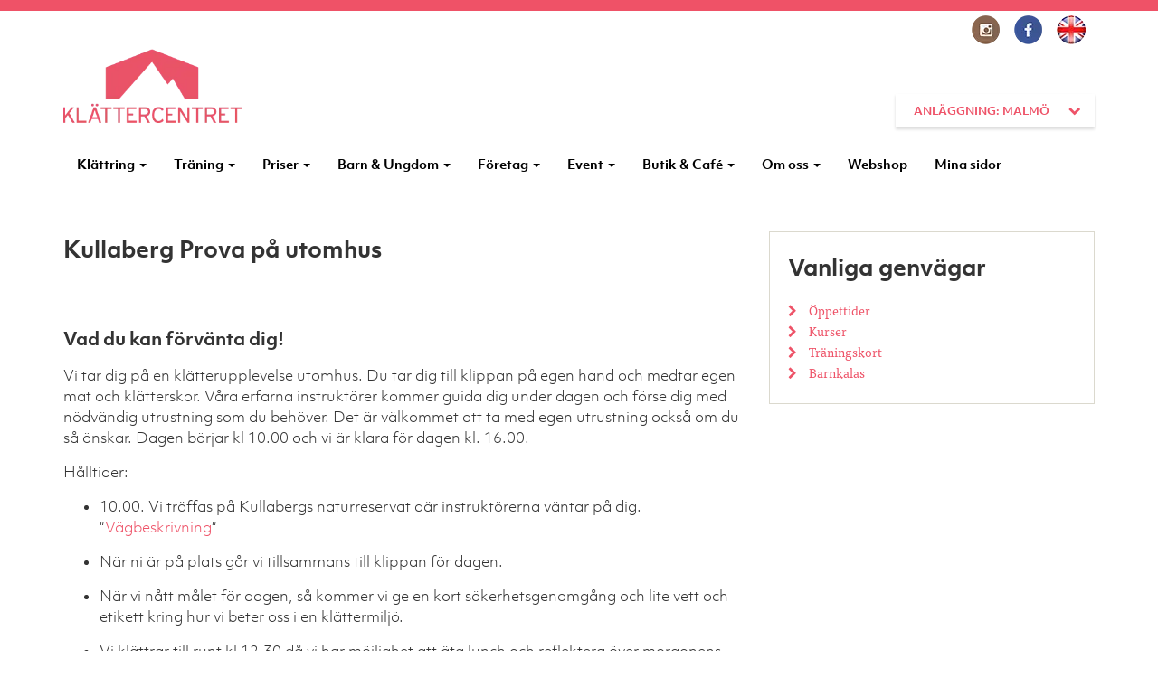

--- FILE ---
content_type: text/html; charset=UTF-8
request_url: https://www.klattercentret.se/malmo/what-to-expect-on-the-day/
body_size: 9325
content:
<!DOCTYPE html>
<html lang="sv-se">
	<head>
		<title>What to expect on the day - Malmö</title>
		<meta name="viewport" content="width=device-width, initial-scale=1.0">
		<meta http-equiv="content-type" content="text/html; charset=UTF-8" />
		<link rel="stylesheet" href="https://use.typekit.net/gak5qmu.css">
		<link href='http://fonts.googleapis.com/css?family=Playfair+Display:400,700,400italic,700italic' rel='stylesheet' type='text/css'>
		<link href='http://fonts.googleapis.com/css?family=Open+Sans:300italic,400italic,600italic,700italic,800italic,300,400,600,700,800' rel='stylesheet' type='text/css'>
		
		<link rel="shortcut icon" href="https://www.klattercentret.se/malmo/wp-content/themes/brandson-wordpress-theme_3.0/images/favicon.ico" type="image/x-icon">
		<link rel="icon" href="https://www.klattercentret.se/malmo/wp-content/themes/brandson-wordpress-theme_3.0/images/favicon.ico" type="image/x-icon">

		<!-- Bootstrap -->
		<link href="https://www.klattercentret.se/malmo/wp-content/themes/brandson-wordpress-theme_3.0/css/bootstrap.min.css" rel="stylesheet">
		<link href="https://www.klattercentret.se/malmo/wp-content/themes/brandson-wordpress-theme_3.0/css/font-awesome.min.css" rel="stylesheet">
		<link rel="stylesheet" type="text/css" href="https://www.klattercentret.se/malmo/wp-content/themes/brandson-wordpress-theme_3.0/style.css" media="screen" />
		<!-- <link rel="stylesheet/less" type="text/css" href="https://www.klattercentret.se/malmo/wp-content/themes/brandson-wordpress-theme_3.0/styles.less" /> -->
		
		<link href="https://www.klattercentret.se/malmo/wp-content/themes/brandson-wordpress-theme_3.0/styles.css" rel="stylesheet">
		
		<meta  name="author" content="https://www.klattercentret.se/malmo/wp-content/themes/brandson-wordpress-theme_3.0" />
	
		<meta property="og:title" content="What to expect on the day - Malmö" />
		
		<script type="text/javascript">
			var ajax_url = "https://www.klattercentret.se/malmo/wp-content/themes/brandson-wordpress-theme_3.0/wp-c-ajax.php";
			var ajax_url_2 = "https://www.klattercentret.se/malmo/wp-admin/admin-ajax.php";
		</script>
		
		
		<!-- HTML5 Shim and Respond.js IE8 support of HTML5 elements and media queries -->
		<!-- WARNING: Respond.js doesn't work if you view the page via file:// -->
		<!--[if lt IE 9]>
		  <script src="https://oss.maxcdn.com/libs/html5shiv/3.7.0/html5shiv.js"></script>
		  <script src="https://oss.maxcdn.com/libs/respond.js/1.3.0/respond.min.js"></script>
		<![endif]-->
		<script type="text/javascript" src="https://www.klattercentret.se/malmo/wp-content/themes/brandson-wordpress-theme_3.0/js/less.js"></script>
		<!-- Go to www.addthis.com/dashboard to customize your tools -->
		<script type="text/javascript" src="//s7.addthis.com/js/300/addthis_widget.js#pubid=ra-53fc40db195aad11"></script>
	
	
		<script data-cookieconsent="ignore">
	window.dataLayer = window.dataLayer || [];
	function gtag() {
		dataLayer.push(arguments);
	}
	gtag("consent", "default", {
		ad_user_data: "denied",
		ad_personalization: "denied",
		ad_storage: "denied",
		analytics_storage: "denied",
		functionality_storage: "denied",
		personalization_storage: "denied",
		security_storage: "granted",
		wait_for_update: 500,
	});
	gtag("set", "ads_data_redaction", true);
	</script>
<script type="text/javascript"
		id="Cookiebot"
		src="https://consent.cookiebot.com/uc.js"
		data-cbid="e2ec0e09-a29e-4afe-91dc-336f7a3cb191"
						data-culture="SV"
				data-blockingmode="auto"
	></script>

<!-- This site is optimized with the Yoast SEO plugin v3.3.2 - https://yoast.com/wordpress/plugins/seo/ -->
<link rel="canonical" href="https://www.klattercentret.se/malmo/what-to-expect-on-the-day/" />
<meta property="og:locale" content="sv_SE" />
<meta property="og:type" content="article" />
<meta property="og:title" content="What to expect on the day - Malmö" />
<meta property="og:description" content="Kullaberg Prova på utomhus &nbsp; Vad du kan förvänta dig! Vi tar dig på en klätterupplevelse utomhus. Du tar dig till klippan på egen hand..." />
<meta property="og:url" content="https://www.klattercentret.se/malmo/what-to-expect-on-the-day/" />
<meta property="og:site_name" content="Malmö" />
<meta name="twitter:card" content="summary" />
<meta name="twitter:description" content="Kullaberg Prova på utomhus &nbsp; Vad du kan förvänta dig! Vi tar dig på en klätterupplevelse utomhus. Du tar dig till klippan på egen hand..." />
<meta name="twitter:title" content="What to expect on the day - Malmö" />
<!-- / Yoast SEO plugin. -->

<link rel='dns-prefetch' href='//maxcdn.bootstrapcdn.com' />
<link rel='dns-prefetch' href='//fonts.googleapis.com' />
<link rel='dns-prefetch' href='//s.w.org' />
		<script type="text/javascript">
			window._wpemojiSettings = {"baseUrl":"https:\/\/s.w.org\/images\/core\/emoji\/11\/72x72\/","ext":".png","svgUrl":"https:\/\/s.w.org\/images\/core\/emoji\/11\/svg\/","svgExt":".svg","source":{"concatemoji":"https:\/\/www.klattercentret.se\/malmo\/wp-includes\/js\/wp-emoji-release.min.js?ver=4.9.26"}};
			!function(e,a,t){var n,r,o,i=a.createElement("canvas"),p=i.getContext&&i.getContext("2d");function s(e,t){var a=String.fromCharCode;p.clearRect(0,0,i.width,i.height),p.fillText(a.apply(this,e),0,0);e=i.toDataURL();return p.clearRect(0,0,i.width,i.height),p.fillText(a.apply(this,t),0,0),e===i.toDataURL()}function c(e){var t=a.createElement("script");t.src=e,t.defer=t.type="text/javascript",a.getElementsByTagName("head")[0].appendChild(t)}for(o=Array("flag","emoji"),t.supports={everything:!0,everythingExceptFlag:!0},r=0;r<o.length;r++)t.supports[o[r]]=function(e){if(!p||!p.fillText)return!1;switch(p.textBaseline="top",p.font="600 32px Arial",e){case"flag":return s([55356,56826,55356,56819],[55356,56826,8203,55356,56819])?!1:!s([55356,57332,56128,56423,56128,56418,56128,56421,56128,56430,56128,56423,56128,56447],[55356,57332,8203,56128,56423,8203,56128,56418,8203,56128,56421,8203,56128,56430,8203,56128,56423,8203,56128,56447]);case"emoji":return!s([55358,56760,9792,65039],[55358,56760,8203,9792,65039])}return!1}(o[r]),t.supports.everything=t.supports.everything&&t.supports[o[r]],"flag"!==o[r]&&(t.supports.everythingExceptFlag=t.supports.everythingExceptFlag&&t.supports[o[r]]);t.supports.everythingExceptFlag=t.supports.everythingExceptFlag&&!t.supports.flag,t.DOMReady=!1,t.readyCallback=function(){t.DOMReady=!0},t.supports.everything||(n=function(){t.readyCallback()},a.addEventListener?(a.addEventListener("DOMContentLoaded",n,!1),e.addEventListener("load",n,!1)):(e.attachEvent("onload",n),a.attachEvent("onreadystatechange",function(){"complete"===a.readyState&&t.readyCallback()})),(n=t.source||{}).concatemoji?c(n.concatemoji):n.wpemoji&&n.twemoji&&(c(n.twemoji),c(n.wpemoji)))}(window,document,window._wpemojiSettings);
		</script>
		<style type="text/css">
img.wp-smiley,
img.emoji {
	display: inline !important;
	border: none !important;
	box-shadow: none !important;
	height: 1em !important;
	width: 1em !important;
	margin: 0 .07em !important;
	vertical-align: -0.1em !important;
	background: none !important;
	padding: 0 !important;
}
</style>
<link rel='stylesheet' id='cff-css'  href='https://www.klattercentret.se/malmo/wp-content/plugins/custom-facebook-feed-pro/css/cff-style.css?ver=2.6.8.1' type='text/css' media='all' />
<link rel='stylesheet' id='cff-font-awesome-css'  href='https://maxcdn.bootstrapcdn.com/font-awesome/4.5.0/css/font-awesome.min.css?ver=4.5.0' type='text/css' media='all' />
<link rel='stylesheet' id='trp-language-switcher-style-css'  href='https://www.klattercentret.se/malmo/wp-content/plugins/translatepress-multilingual/assets/css/trp-language-switcher.css?ver=1.8.1' type='text/css' media='all' />
<link rel='stylesheet' id='evcal_google_fonts-css'  href='//fonts.googleapis.com/css?family=Oswald%3A400%2C300%7COpen+Sans%3A700%2C400%2C400i%7CRoboto%3A700%2C400&#038;ver=4.9.26' type='text/css' media='screen' />
<link rel='stylesheet' id='evcal_cal_default-css'  href='//www.klattercentret.se/malmo/wp-content/plugins/eventON/assets/css/eventon_styles.css?ver=2.7.1' type='text/css' media='all' />
<link rel='stylesheet' id='evo_font_icons-css'  href='//www.klattercentret.se/malmo/wp-content/plugins/eventON/assets/fonts/font-awesome.css?ver=2.7.1' type='text/css' media='all' />
<link rel='stylesheet' id='eventon_dynamic_styles-css'  href='//www.klattercentret.se/malmo/wp-content/uploads/sites/5/eventon_dynamic_styles.css?ver=4.9.26' type='text/css' media='all' />
<script type='text/javascript' src='https://www.klattercentret.se/malmo/wp-includes/js/jquery/jquery.js?ver=1.12.4'></script>
<script type='text/javascript' src='https://www.klattercentret.se/malmo/wp-includes/js/jquery/jquery-migrate.min.js?ver=1.4.1'></script>
<link rel='https://api.w.org/' href='https://www.klattercentret.se/malmo/wp-json/' />
<link rel="EditURI" type="application/rsd+xml" title="RSD" href="https://www.klattercentret.se/malmo/xmlrpc.php?rsd" />
<link rel="wlwmanifest" type="application/wlwmanifest+xml" href="https://www.klattercentret.se/malmo/wp-includes/wlwmanifest.xml" /> 
<meta name="generator" content="WordPress 4.9.26" />
<link rel='shortlink' href='https://www.klattercentret.se/malmo/?p=7287' />
<link rel="alternate" type="application/json+oembed" href="https://www.klattercentret.se/malmo/wp-json/oembed/1.0/embed?url=https%3A%2F%2Fwww.klattercentret.se%2Fmalmo%2Fwhat-to-expect-on-the-day%2F" />
<link rel="alternate" type="text/xml+oembed" href="https://www.klattercentret.se/malmo/wp-json/oembed/1.0/embed?url=https%3A%2F%2Fwww.klattercentret.se%2Fmalmo%2Fwhat-to-expect-on-the-day%2F&#038;format=xml" />
<!-- Custom Facebook Feed JS vars -->
<script type="text/javascript">
var cffsiteurl = "https://www.klattercentret.se/malmo/wp-content/plugins";
var cffajaxurl = "https://www.klattercentret.se/malmo/wp-admin/admin-ajax.php";
var cffmetatrans = "false";
var cfflinkhashtags = "false";
</script>
<link rel="alternate" hreflang="sv-SE" href="https://www.klattercentret.se/malmo/what-to-expect-on-the-day/"/>
<link rel="alternate" hreflang="en-US" href="https://www.klattercentret.se/malmo/en/what-to-expect-on-the-day/"/>
<!-- Google Tag Manager -->
<script>(function(w,d,s,l,i){w[l]=w[l]||[];w[l].push({'gtm.start':
new Date().getTime(),event:'gtm.js'});var f=d.getElementsByTagName(s)[0],
j=d.createElement(s),dl=l!='dataLayer'?'&l='+l:'';j.async=true;j.src=
'https://www.googletagmanager.com/gtm.js?id='+i+dl;f.parentNode.insertBefore(j,f);
})(window,document,'script','dataLayer','GTM-WG36BBZ');</script>
<!-- End Google Tag Manager -->

<!-- EventON Version -->
<meta name="generator" content="EventON 2.7.1" />

		<style type="text/css">.recentcomments a{display:inline !important;padding:0 !important;margin:0 !important;}</style>
		<link rel="icon" href="https://www.klattercentret.se/malmo/wp-content/uploads/sites/5/2022/11/cropped-kc-favicon-32x32.png" sizes="32x32" />
<link rel="icon" href="https://www.klattercentret.se/malmo/wp-content/uploads/sites/5/2022/11/cropped-kc-favicon-192x192.png" sizes="192x192" />
<link rel="apple-touch-icon-precomposed" href="https://www.klattercentret.se/malmo/wp-content/uploads/sites/5/2022/11/cropped-kc-favicon-180x180.png" />
<meta name="msapplication-TileImage" content="https://www.klattercentret.se/malmo/wp-content/uploads/sites/5/2022/11/cropped-kc-favicon-270x270.png" />
		
	<script>
	  (function(i,s,o,g,r,a,m){i['GoogleAnalyticsObject']=r;i[r]=i[r]||function(){
	  (i[r].q=i[r].q||[]).push(arguments)},i[r].l=1*new Date();a=s.createElement(o),
	  m=s.getElementsByTagName(o)[0];a.async=1;a.src=g;m.parentNode.insertBefore(a,m)
	  })(window,document,'script','//www.google-analytics.com/analytics.js','ga');
	
	  ga('create', 'UA-1527570-1', 'auto');
	  ga('send', 'pageview');
	
	</script>			
	</head>
	<body data-page="7287">
	
	<div id="header">
		<div class="container">
			<div class="row">
				<div class="col-md-12">
					<div class="social">
						<div class="icon-frame">
							<a href="https://www.klattercentret.se/malmo/english/"><img src="https://www.klattercentret.se/malmo/wp-content/themes/brandson-wordpress-theme_3.0/images/en-flag.png" data-at2x="https://www.klattercentret.se/malmo/wp-content/themes/brandson-wordpress-theme_3.0/images/en-flag@2x.png" alt="Instgram" width="32" height="32"></a>
						</div>
						
						<div class="icon-frame hidden-xs">
							
													<a href="https://www.facebook.com/klattercentretskane/?fref=ts" target="_blank"><img src="https://www.klattercentret.se/malmo/wp-content/themes/brandson-wordpress-theme_3.0/images/Facebook.png" data-at2x="https://www.klattercentret.se/malmo/wp-content/themes/brandson-wordpress-theme_3.0/images/Facebook@2x.png" alt="Facebook" width="32" height="32"></a>
						</div>
						<div class="icon-frame hidden-xs" style="margin-left: 10px;">
							<a href="http://instagram.com/klattercentret_skane" target="_blank"><img src="https://www.klattercentret.se/malmo/wp-content/themes/brandson-wordpress-theme_3.0/images/Instgram.png" data-at2x="https://www.klattercentret.se/malmo/wp-content/themes/brandson-wordpress-theme_3.0/images/Instgram@2x.png" alt="Instgram" width="32" height="32"></a>
						</div>

						
												
						<div class="clearfix"></div>
					</div>
				</div>
			</div>
			
			<div class="row">
				<div class="col-md-12">
					<div class="logo">
						<a href="https://www.klattercentret.se/malmo"><img src="https://www.klattercentret.se/malmo/wp-content/themes/brandson-wordpress-theme_3.0/images/logo.png" data-at2x="https://www.klattercentret.se/malmo/wp-content/themes/brandson-wordpress-theme_3.0/images/logo@2x.png" alt="Klättercentret" width="197" height="82"></a>
						
						<div class="choose-location choose-place">
							<div class="myButton light down">
								<a href="javascript:" style="text-transform: uppercase">
									ANLÄGGNING: Malmö								</a>
							</div>
							<div class="location-list">
									
								 		<p><a href="https://www.klattercentret.se/solna" class="" id="3">Solna</a></p>
								 	
								 		<p><a href="https://www.klattercentret.se/telefonplan" class="" id="3">Telefonplan</a></p>
								 	
								 		<p><a href="https://www.klattercentret.se/malmo" class="current" id="3">Malmö</a></p>
								 	
								 		<p><a href="https://www.klattercentret.se/akalla" class="" id="3">Akalla</a></p>
								 	
								 		<p><a href="https://www.klattercentret.se/uppsala" class="" id="3">Uppsala</a></p>
								 	
								 		<p><a href="https://www.klattercentret.se/vasteras" class="" id="3">Västerås</a></p>
								 	
								 		<p><a href="https://www.klattercentret.se/helsingborg" class="" id="3">Helsingborg</a></p>
								 	
								 		<p><a href="https://www.klattercentret.se/partille" class="" id="3">Partille</a></p>
								 	
								 		<p><a href="https://www.klattercentret.se/sisjon" class="" id="3">Sisjön</a></p>
								 							</div>
						</div>
					</div>
				</div>
			</div>
			
			<div class="row">
	
					
					<nav id="nav" class="navbar navbar-default" role="navigation">
												
					
							<div class="col-md-12">
								<!-- Brand and toggle get grouped for better mobile display -->
								<div class="navbar-header visible-xs visible-sm">
									<button type="button" class="navbar-toggle" data-toggle="collapse" data-target=".navbar-ex1-collapse">
										<span class="sr-only">Toggle navigation</span>
										<span class="icon-bar"></span>
										<span class="icon-bar"></span>
										<span class="icon-bar"></span>
									</button>
									<a class="navbar-brand" data-toggle="collapse" data-target=".navbar-ex1-collapse" href="#">Meny</a>
								</div>
				
								<!-- Collect the nav links, forms, and other content for toggling -->
								<div class="collapse navbar-collapse navbar-ex1-collapse">
									<div class="menu-header"><ul id="menu-start" class="menu nav navbar-nav"><li id="menu-item-4036" class="menu-item menu-item-type-custom menu-item-object-custom menu-item-has-children menu-item-4036"><a href="#" data-toggle="dropdown" class="dropdown-toggle">Klättring <b class="caret"></b></a><ul class="dropdown-menu list-unstyled">	<li id="menu-item-3629" class="menu-item menu-item-type-post_type menu-item-object-page menu-item-3629"><a href="https://www.klattercentret.se/malmo/borja-klattra/">Första gången?</a></li>
	<li id="menu-item-3596" class="menu-item menu-item-type-post_type menu-item-object-page menu-item-3596"><a href="https://www.klattercentret.se/malmo/kurser-aktiviteter/">Vårt kursutbud</a></li>
	<li id="menu-item-3616" class="menu-item menu-item-type-post_type menu-item-object-page menu-item-3616"><a href="https://www.klattercentret.se/malmo/faq/">FAQ – Vanliga frågor</a></li>
	<li id="menu-item-3617" class="menu-item menu-item-type-post_type menu-item-object-page menu-item-3617"><a href="https://www.klattercentret.se/malmo/regler/">Regler</a></li>
	<li id="menu-item-3618" class="menu-item menu-item-type-post_type menu-item-object-page menu-item-3618"><a href="https://www.klattercentret.se/malmo/gradering/">Gradering</a></li>
</ul>
</li>
<li id="menu-item-4722" class="menu-item menu-item-type-custom menu-item-object-custom menu-item-has-children menu-item-4722"><a href="#" data-toggle="dropdown" class="dropdown-toggle">Träning <b class="caret"></b></a><ul class="dropdown-menu list-unstyled">	<li id="menu-item-4724" class="menu-item menu-item-type-custom menu-item-object-custom menu-item-4724"><a href="https://www.klattercentret.se/malmo/kurser/klatterskola/">Klätterskola</a></li>
	<li id="menu-item-4725" class="menu-item menu-item-type-custom menu-item-object-custom menu-item-4725"><a href="https://www.klattercentret.se/malmo/kurser/terminstraning-vuxna/">Terminsträning för vuxna</a></li>
	<li id="menu-item-6104" class="menu-item menu-item-type-post_type menu-item-object-page menu-item-6104"><a href="https://www.klattercentret.se/malmo/teknikkurs-bouldering/">Teknikkurs – bouldering</a></li>
	<li id="menu-item-5718" class="menu-item menu-item-type-custom menu-item-object-custom menu-item-5718"><a href="https://www.klattercentret.se/malmo/kurser/klattercoach/">Klättercoach</a></li>
	<li id="menu-item-4839" class="menu-item menu-item-type-post_type menu-item-object-page menu-item-4839"><a href="https://www.klattercentret.se/malmo/om-du-skadar-dig/">Om du skadar dig</a></li>
	<li id="menu-item-4153" class="menu-item menu-item-type-post_type menu-item-object-page menu-item-4153"><a href="https://www.klattercentret.se/malmo/gymmet/">Gymmet</a></li>
</ul>
</li>
<li id="menu-item-3600" class="menu-item menu-item-type-custom menu-item-object-custom menu-item-has-children menu-item-3600"><a href="#" data-toggle="dropdown" class="dropdown-toggle">Priser <b class="caret"></b></a><ul class="dropdown-menu list-unstyled">	<li id="menu-item-3606" class="menu-item menu-item-type-post_type menu-item-object-page menu-item-3606"><a href="https://www.klattercentret.se/malmo/priser/">Priser</a></li>
	<li id="menu-item-9100" class="menu-item menu-item-type-custom menu-item-object-custom menu-item-9100"><a href="http://klattercentretskane.goactivebooking.com/">Webshop</a></li>
	<li id="menu-item-3607" class="menu-item menu-item-type-post_type menu-item-object-page menu-item-3607"><a href="https://www.klattercentret.se/malmo/avtalsvillkor/">Avtalsvillkor</a></li>
	<li id="menu-item-5559" class="menu-item menu-item-type-post_type menu-item-object-page menu-item-5559"><a href="https://www.klattercentret.se/malmo/personuppgiftspolicy/">Personuppgiftspolicy</a></li>
	<li id="menu-item-3608" class="menu-item menu-item-type-post_type menu-item-object-page menu-item-3608"><a href="https://www.klattercentret.se/malmo/presentkort/">Presentkort</a></li>
</ul>
</li>
<li id="menu-item-3601" class="menu-item menu-item-type-custom menu-item-object-custom menu-item-has-children menu-item-3601"><a href="#" data-toggle="dropdown" class="dropdown-toggle">Barn &amp; Ungdom <b class="caret"></b></a><ul class="dropdown-menu list-unstyled">	<li id="menu-item-9641" class="menu-item menu-item-type-post_type menu-item-object-page menu-item-9641"><a href="https://www.klattercentret.se/malmo/star-challenge/">Star Challenge</a></li>
	<li id="menu-item-3609" class="menu-item menu-item-type-custom menu-item-object-custom menu-item-3609"><a href="https://www.klattercentret.se/malmo/kurser/barnkalas/">Barnkalas</a></li>
	<li id="menu-item-3610" class="menu-item menu-item-type-custom menu-item-object-custom menu-item-3610"><a href="https://www.klattercentret.se/malmo/kurser/skolor-foreningar/">Skolor &amp; föreningar</a></li>
	<li id="menu-item-4132" class="menu-item menu-item-type-custom menu-item-object-custom menu-item-4132"><a href="https://www.klattercentret.se/malmo/kurser/klatterskola/">Klätterskola</a></li>
	<li id="menu-item-3614" class="menu-item menu-item-type-post_type menu-item-object-page menu-item-3614"><a href="https://www.klattercentret.se/malmo/regler/barn/">Regler för barn</a></li>
	<li id="menu-item-3613" class="menu-item menu-item-type-post_type menu-item-object-page menu-item-3613"><a href="https://www.klattercentret.se/malmo/lager/">Läger</a></li>
	<li id="menu-item-9241" class="menu-item menu-item-type-post_type menu-item-object-page menu-item-9241"><a href="https://www.klattercentret.se/malmo/alla-kan-klattra/">Alla kan klättra</a></li>
	<li id="menu-item-9690" class="menu-item menu-item-type-post_type menu-item-object-page menu-item-9690"><a href="https://www.klattercentret.se/malmo/future-legends/">Future Legends</a></li>
</ul>
</li>
<li id="menu-item-3602" class="menu-item menu-item-type-custom menu-item-object-custom menu-item-has-children menu-item-3602"><a href="#" data-toggle="dropdown" class="dropdown-toggle">Företag <b class="caret"></b></a><ul class="dropdown-menu list-unstyled">	<li id="menu-item-3615" class="menu-item menu-item-type-post_type menu-item-object-page menu-item-3615"><a href="https://www.klattercentret.se/malmo/klatterpaket/">Klätter- &amp; aktivitetspaket</a></li>
</ul>
</li>
<li id="menu-item-5518" class="menu-item menu-item-type-post_type menu-item-object-page menu-item-has-children menu-item-5518"><a href="https://www.klattercentret.se/malmo/event-directory-2/" data-toggle="dropdown" class="dropdown-toggle">Event <b class="caret"></b></a><ul class="dropdown-menu list-unstyled">	<li id="menu-item-9717" class="menu-item menu-item-type-post_type menu-item-object-page menu-item-9717"><a href="https://www.klattercentret.se/malmo/local-legends-2025/">Local Legends 2025</a></li>
</ul>
</li>
<li id="menu-item-3824" class="menu-item menu-item-type-custom menu-item-object-custom menu-item-has-children menu-item-3824"><a href="#" data-toggle="dropdown" class="dropdown-toggle">Butik &amp; Café <b class="caret"></b></a><ul class="dropdown-menu list-unstyled">	<li id="menu-item-3622" class="menu-item menu-item-type-post_type menu-item-object-page menu-item-3622"><a href="https://www.klattercentret.se/malmo/klatterbutik/">Butik</a></li>
	<li id="menu-item-8603" class="menu-item menu-item-type-post_type menu-item-object-page menu-item-8603"><a href="https://www.klattercentret.se/malmo/cafe/">Café</a></li>
	<li id="menu-item-5521" class="menu-item menu-item-type-post_type menu-item-object-page menu-item-5521"><a href="https://www.klattercentret.se/malmo/klatterbar/">Klätterbar</a></li>
</ul>
</li>
<li id="menu-item-3604" class="menu-item menu-item-type-custom menu-item-object-custom menu-item-has-children menu-item-3604"><a href="#" data-toggle="dropdown" class="dropdown-toggle">Om oss <b class="caret"></b></a><ul class="dropdown-menu list-unstyled">	<li id="menu-item-3621" class="menu-item menu-item-type-post_type menu-item-object-page menu-item-3621"><a href="https://www.klattercentret.se/malmo/certifierad-verksamhet/">Certifierad verksamhet</a></li>
	<li id="menu-item-3624" class="menu-item menu-item-type-post_type menu-item-object-page menu-item-3624"><a href="https://www.klattercentret.se/malmo/historia/">Historia</a></li>
	<li id="menu-item-8292" class="menu-item menu-item-type-post_type menu-item-object-page menu-item-8292"><a href="https://www.klattercentret.se/malmo/kvarglomda-saker/">Kvarglömda saker</a></li>
	<li id="menu-item-8549" class="menu-item menu-item-type-post_type menu-item-object-page menu-item-8549"><a href="https://www.klattercentret.se/malmo/karriar/">Karriär</a></li>
	<li id="menu-item-7014" class="menu-item menu-item-type-post_type menu-item-object-page menu-item-7014"><a href="https://www.klattercentret.se/malmo/kontakt-oppettider/">Kontakt</a></li>
</ul>
</li>
<li id="menu-item-9018" class="menu-item menu-item-type-custom menu-item-object-custom menu-item-9018"><a href="http://klattercentretskane.goactivebooking.com/">Webshop</a></li>
<li id="menu-item-9127" class="menu-item menu-item-type-custom menu-item-object-custom menu-item-9127"><a href="https://klattercentretskane.goactivebooking.com/my-pages">Mina sidor</a></li>
</ul></div>								</div><!-- /.navbar-collapse -->
								
								
								
							</div>
							
								
							
					
						
					</nav>
					
			
			</div>
			
		</div>
	</div>
	
	
	<div id="page">
<div id="content" class="page">
	
	
	<div class="container">
		
		<div class="row">
			<div class="col-md-8">
				<div class="row">
					<div class="col-md-12">
											</div>
				</div>
				<div class="post">
					
																	<h1>Kullaberg Prova på utomhus</h1>
<p>&nbsp;</p>
<h2><b>Vad du kan förvänta dig!</b></h2>
<h4>Vi tar dig på en klätterupplevelse utomhus. Du tar dig till klippan på egen hand och medtar egen mat och klätterskor. Våra erfarna instruktörer kommer guida dig under dagen och förse dig med nödvändig utrustning som du behöver. Det är välkommet att ta med egen utrustning också om du så önskar. Dagen börjar kl 10.00 och vi är klara för dagen kl. 16.00.</h4>
<h4>Hålltider:</h4>
<ul>
<li>
<h4>10.00. Vi träffas på Kullabergs naturreservat där instruktörerna väntar på dig. &#8220;<a href="https://goo.gl/maps/RtQ9moV4LxBKbvhs7">Vägbeskrivning</a>&#8220;</h4>
</li>
<li>
<h4>När ni är på plats går vi tillsammans till klippan för dagen.</h4>
</li>
<li>
<h4>När vi nått målet för dagen, så kommer vi ge en kort säkerhetsgenomgång och lite vett och etikett kring hur vi beter oss i en klättermiljö.</h4>
</li>
<li>
<h4>Vi klättrar till runt kl 12.30 då vi har möjlighet att äta lunch och reflektera över morgonens klättring. Vi kan även diskutera hur vi ska lägga upp resten av dagen.</h4>
</li>
<li>
<h4>Därefter klättrar vi till cirka kl 15.00.</h4>
</li>
<li>
<h4>Vi återvänder till mötesplatsen till kl 16.00 och gör oss redo för hemfärd.</h4>
</li>
</ul>
<h2></h2>
<h2><b>Vad du behöver ta med dig!</b></h2>
<h4>Detta behöver du:</h4>
<ul>
<li>
<h4>Mat och vatten för hela dagen</h4>
</li>
<li>
<h4>Passande klädsel &#8211; Varma kläder och/eller regnjacka beroende av väder.</h4>
</li>
<li>
<h4>Solskydd</h4>
</li>
<li>
<h4>Klätterskor</h4>
</li>
<li>
<h4>Täckta skor när du inte klättra</h4>
</li>
<li>
<h4>Din egen klätterutrustning om du har någon</h4>
</li>
<li>
<h4>Grön kort.</h4>
</li>
</ul>
<h2></h2>
<h2>Bokningar!</h2>
<h4>Bokningar görs via email: <a href="mailto:darren.thompson@klattercentret.se">darren.thompson@klattercentret.se</a></h4>
<h4>Betalningen sker i receptionen på Klättercentret Skåne.</h4>
<h4>Betalningen ska ske senast 7 dagar innan kursdag.</h4>
<h2></h2>
<h2><b>Avbokningsregler.</b></h2>
<h4>Om avbokning sker senare än 14 dagar innan kursdag kommer en avgift på 500 SEK att debiteras.</h4>
<h4>Om du avbokar senare än 7 dagar innan kursdag, debiteras hela beloppet.</h4>
<h4>Om du blir sjuk, skadar dig eller får andra förhinder krävs ett läkarintyg för att få full återbetalning.</h4>
<h4>Avbokningsregler görs via email: <a href="mailto:darren.thompson@klattercentret.se">darren.thompson@klattercentret.se</a></h4>
<h4>Skriv “Avbokning” i ämnesraden så vi ser vad det gäller.</h4>
<h4></h4>
<h4></h4>
<p>&nbsp;</p>
<p>&nbsp;</p>
<h4></h4>
						
												<!-- Go to www.addthis.com/dashboard to customize your tools -->
						<div class="addthis_sharing_toolbox"></div>
												
									
				</div>
			</div>
			<div class="col-md-4">
				<!-- mfunc -->
				<div id="sidebar">
	<div class="row">
		
		
				
		
		
		
		
		<div class="col-md-12 col-sm-6 col-xs-12">
			<div class="aktuellt-box">
												<h3>Vanliga genvägar</h3>
				<ul>
											<li><a href="https://www.klattercentret.se/malmo/kontakt/"><i class="fa fa-chevron-right"></i> Öppettider</a></li>
					
											<li><a href="https://www.klattercentret.se/malmo/kurser-aktiviteter/"><i class="fa fa-chevron-right"></i> Kurser</a></li>
					
											<li><a href="https://www.klattercentret.se/malmo/priser/"><i class="fa fa-chevron-right"></i> Träningskort</a></li>
					
											<li><a href="https://www.klattercentret.se/malmo/barnkalas/"><i class="fa fa-chevron-right"></i> Barnkalas</a></li>
					
										
				</ul>
			</div>
		</div>
		
		
				
		
		
		
		
		
				<div class="col-md-12 col-sm-6 col-xs-12">
				
			<div class="instagram-posts">
			
					
				   
			</div>
		</div>
				
	</div>
	
	

</div>	
				<!-- /mfunc --> 
			</div>
		</div>
	</div>
			


</div>


		<div class="clearfix"></div>
	</div><!-- #page -->
	
	
	<div id="footer">
		<div class="container">
			<div class="row">
				<div class="col-md-3">
				
				
						<div class="logo">
							<a href="https://www.klattercentret.se/malmo"><img src="https://www.klattercentret.se/malmo/wp-content/themes/brandson-wordpress-theme_3.0/images/logo_white.png" data-rt2x="https://www.klattercentret.se/malmo/wp-content/themes/brandson-wordpress-theme_3.0/images/logo_white@2x.png" alt="Klättercentret logo" width="197" height="82" /></a>
						</div>
				
				</div>
				<div class="col-md-9">
				<div class="row">
				
				<div class="col-md-4 col-sm-4 col-xs-6">
					<div class="contact">
						<i class="fa fa-map-marker"></i> 
						<h5>Solna</h5>
						<p>08-730 00 93</p>
						<p>Banvaktsvägen 20</p>
						<p>171 48 Solna</p>
						<p><a href="https://www.google.se/maps/place/Banvaktsvägen+20,+171+48+Solna/@59.3569157,18.0141236,17z/data=!3m1!4b1!4m5!3m4!1s0x465f9d97f07b94e1:0x385c2b5d6e68ac48!8m2!3d59.3569157!4d18.0163123">Hitta hit med Google maps</a></p>
					</div>
				</div>
				
				<div class="col-md-4 col-sm-4 col-xs-6">
					<div class="contact">
						<i class="fa fa-map-marker"></i> 
						<h5>Telefonplan</h5>
						<p>08-730 00 93</p>
						<p>Tellusgången 22-24</p>
						<p>126 26 Hägersten</p>
						<p><a href="https://www.google.se/maps/place/Tellusgången+24,+126+37+Hägersten/@59.299022,17.9904591,19z/data=!3m1!4b1!4m5!3m4!1s0x465f7652fce75609:0x2e8a9ff23d80d354!8m2!3d59.299022!4d17.9910063">Hitta hit med Google maps</a></p>
					</div>
				</div>
				
				<div class="col-md-4 col-sm-4 col-xs-6">
					<div class="contact">
						<i class="fa fa-map-marker"></i> 
						<h5>Malmö</h5>
						<p>040-655 85 05</p>
						<p>Kopparbergsgatan 8</p>
						<p>214 44 Malmö</p>
						<p><a href="https://www.google.se/maps/place/Kopparbergsgatan+8,+214+44+Malm%C3%B6/@55.5873617,13.0230085,17z/data=!3m1!4b1!4m5!3m4!1s0x4653a16f3f64737f:0xec809d0b154e8979!8m2!3d55.5873617!4d13.0251972">Hitta hit med Google maps</a></p>
					</div>
				</div>
				
				<div class="col-md-4 col-sm-4 col-xs-6">
					<div class="contact">
						<i class="fa fa-map-marker"></i> 
						<h5>Akalla</h5>
						<p>08-730 00 93</p>
						<p>Vandagatan 3</p>
						<p>164 74 Kista</p>
						<p><a href="https://www.google.se/maps/place/Vandagatan+3,+164+74+Kista/@59.420538,17.9145347,18z/data=!4m5!3m4!1s0x465f9f21c990ecab:0xcd77446e0db74893!8m2!3d59.4209308!4d17.9143686">Hitta hit med Google maps</a></p>
					</div>
				</div>
				
				<div class="col-md-4 col-sm-4 col-xs-6">
					<div class="contact">
						<i class="fa fa-map-marker"></i> 
						<h5>Uppsala</h5>
						<p>018-418 08 14</p>
						<p>Rapsgatan 8</p>
						<p>75450 Uppsala</p>
						<p><a href="https://www.google.se/maps/place/Rapsgatan+8,+754+50+Uppsala/@59.8556192,17.7068969,17z/data=!3m1!4b1!4m5!3m4!1s0x465fcecb15018bf7:0x9e0ace8764d5d089!8m2!3d59.8556165!4d17.7090856">Hitta hit med Google maps</a></p>
					</div>
				</div>
				
				<div class="col-md-4 col-sm-4 col-xs-6">
					<div class="contact">
						<i class="fa fa-map-marker"></i> 
						<h5>Västerås</h5>
						<p>079 - 065 41 00</p>
						<p>Stenbygatan 3A</p>
						<p>72136, Västerås</p>
						<p><a href="https://www.google.com/maps/place/Klättercentret+Västerås/@59.6368794,16.5652827,17z/data=!3m1!4b1!4m5!3m4!1s0x465e67c0e50dac81:0x279b0394c1adf4b8!8m2!3d59.6368794!4d16.5674715">Hitta hit med Google maps</a></p>
					</div>
				</div>
				
				<div class="col-md-4 col-sm-4 col-xs-6">
					<div class="contact">
						<i class="fa fa-map-marker"></i> 
						<h5>Helsingborg</h5>
						<p>042-442 42 20</p>
						<p>Juelsgatan 5</p>
						<p>254 42 Helsingborg</p>
						<p><a href="https://www.google.com/maps/place/Juelsgatan+5,+254+42+Helsingborg/@56.059797,12.7046318,17z/data=!3m1!4b1!4m6!3m5!1s0x46523240e6fadcb1:0x6d0b1c0d92313565!8m2!3d56.059797!4d12.7072067!16s%2Fg%2F11cncpcy1w?entry=ttu">Hitta hit med Google maps</a></p>
					</div>
				</div>
				
				<div class="col-md-4 col-sm-4 col-xs-6">
					<div class="contact">
						<i class="fa fa-map-marker"></i> 
						<h5>Partille</h5>
						<p>031-10 69 65</p>
						<p>Laxfiskevägen 4a</p>
						<p>433 38 Partille</p>
						<p><a href="https://www.google.com/maps/place/Volym+Partille/@57.7430773,12.1162657,18z/data=!4m15!1m8!3m7!1s0x464ff68b2c9112f1:0x4b81084b14fce33!2sLaxfiskev%C3%A4gen+4a,+433+38+Partille!3b1!8m2!3d57.7430344!4d12.1166573!16s%2Fg%2F11c75hjm9r!3m5!1s0x464ff72397f43edd:0x6438b177d317ca73!8m2!3d57.7431759!4d12.1185377!16s%2Fg%2F11f7164qkf?entry=ttu">Hitta hit med Google maps</a></p>
					</div>
				</div>
				
				<div class="col-md-4 col-sm-4 col-xs-6">
					<div class="contact">
						<i class="fa fa-map-marker"></i> 
						<h5>Sisjön</h5>
						<p>031-10 69 67</p>
						<p>Stora Åvägen 1</p>
						<p>436 34 Askim</p>
						<p><a href="https://www.google.com/maps/place/Stora+%C3%85v%C3%A4gen+1,+436+34+Askim/@57.6409058,11.9426884,17z/data=!3m1!4b1!4m6!3m5!1s0x464ff291eb222acb:0x416ecd06c6be2092!8m2!3d57.6409058!4d11.9426884!16s%2Fg%2F11n0wn20nl?entry=ttu">Hitta hit med Google maps</a></p>
					</div>
				</div>
								</div>
				</div>
			</div>
			<div class="row">
				<div class="col-md-9 col-md-offset-3">
					<div class="footer-menu">
						<div class="menu-sidfot-container"><ul id="menu-sidfot" class="menu"><li id="menu-item-9107" class="menu-item menu-item-type-custom menu-item-object-custom menu-item-9107"><a href="https://haileyhr.app/whistleblowing/4a01d29d-271e-41d4-aafc-f4906b0c8df9">Rapporteringskanal för visselblåsning</a></li>
</ul></div>						<div class="choose-location choose-place">
							<div class="myButton light down">
								<a href="javascript:" style="text-transform: uppercase">
									ANLÄGGNING: Malmö								</a>
							</div>
							<div class="location-list">
																												<p><a href="https://www.klattercentret.se/solna" class="" id="3">Solna</a></p>
																	 																				<p><a href="https://www.klattercentret.se/telefonplan" class="" id="3">Telefonplan</a></p>
																	 																				<p><a href="https://www.klattercentret.se/malmo" class="current" id="3">Malmö</a></p>
																	 																				<p><a href="https://www.klattercentret.se/akalla" class="" id="3">Akalla</a></p>
																	 																	 																				<p><a href="https://www.klattercentret.se/vasteras" class="" id="3">Västerås</a></p>
																	 																				<p><a href="https://www.klattercentret.se/helsingborg" class="" id="3">Helsingborg</a></p>
																	 																				<p><a href="https://www.klattercentret.se/partille" class="" id="3">Partille</a></p>
																	 																				<p><a href="https://www.klattercentret.se/sisjon" class="" id="3">Sisjön</a></p>
																	 							</div>
						</div>
					<div class="clearfix"></div>
					</div>
				</div>
			</div>
			
			<div class="row">
				<div class="col-md-12">
					<div class="end">
						<p>Klättercentret Skåne AB<br />
559032-9784</p>
						<a href="https://www.klattercentret.se/malmo/sitemap/">Sitemap</a>
					</div>
				</div>
			</div>
		</div>
	
	</div>
	
	<!-- end footer -->
			<script type="text/javascript" alt='evo_map_styles'>
		/*<![CDATA[*/
		var gmapstyles = 'default';
		/* ]]> */
		</script>		
		<div class='evo_lightboxes' style='display:block'>					<div class='evo_lightbox eventcard eventon_events_list' id='' >
						<div class="evo_content_in">													
							<div class="evo_content_inin">
								<div class="evo_lightbox_content">
									<a class='evolbclose '>X</a>
									<div class='evo_lightbox_body eventon_list_event evo_pop_body evcal_eventcard'> </div>
								</div>
							</div>							
						</div>
					</div>
					</div><script type='text/javascript' src='https://www.klattercentret.se/malmo/wp-content/plugins/custom-facebook-feed-pro/js/cff-scripts.js?ver=2.6.8.1'></script>
<script type='text/javascript' src='//www.klattercentret.se/malmo/wp-content/plugins/eventON/assets/js/eventon_functions.js?ver=2.7.1'></script>
<script type='text/javascript' src='https://www.klattercentret.se/malmo/wp-content/plugins/eventON/assets/js/handlebars.js?ver=2.7.1'></script>
<script type='text/javascript' src='//www.klattercentret.se/malmo/wp-content/plugins/eventON/assets/js/jquery.mobile.min.js?ver=2.7.1'></script>
<script type='text/javascript' src='//www.klattercentret.se/malmo/wp-content/plugins/eventON/assets/js/jquery.mousewheel.min.js?ver=2.7.1'></script>
<script type='text/javascript'>
/* <![CDATA[ */
var the_ajax_script = {"ajaxurl":"https:\/\/www.klattercentret.se\/malmo\/wp-admin\/admin-ajax.php","postnonce":"a51337a424"};
/* ]]> */
</script>
<script type='text/javascript' src='//www.klattercentret.se/malmo/wp-content/plugins/eventON/assets/js/eventon_script.js?ver=2.7.1'></script>
<script type='text/javascript' src='https://www.klattercentret.se/malmo/wp-includes/js/wp-embed.min.js?ver=4.9.26'></script>

	
  

    <!-- jQuery (necessary for Bootstrap's JavaScript plugins) -->
    <script src="https://www.klattercentret.se/malmo/wp-content/themes/brandson-wordpress-theme_3.0/js/jquery-1.9.1.js"></script>
    <!-- Include all compiled plugins (below), or include individual files as needed -->
    <script src="https://www.klattercentret.se/malmo/wp-content/themes/brandson-wordpress-theme_3.0/js/bootstrap.min.js"></script>
    <script type="text/javascript" src="https://www.klattercentret.se/malmo/wp-content/themes/brandson-wordpress-theme_3.0/js/validate.js"></script>
    <script type="text/javascript" src="https://www.klattercentret.se/malmo/wp-content/themes/brandson-wordpress-theme_3.0/js/jquery.cookie.js"></script>
    <script type="text/javascript" src="https://www.klattercentret.se/malmo/wp-content/themes/brandson-wordpress-theme_3.0/js/jquery.cycle2.min.js"></script>
    <script type="text/javascript" src="https://www.klattercentret.se/malmo/wp-content/themes/brandson-wordpress-theme_3.0/js/scripts.js"></script>
    
    
  </body>
</html>

--- FILE ---
content_type: application/javascript
request_url: https://www.klattercentret.se/malmo/wp-content/themes/brandson-wordpress-theme_3.0/js/scripts.js
body_size: 713
content:
$(function() {
	
	
		
	$('body').click(function() {
		$('.choose-location').removeClass('open');
	})
	$('h1,h2,h3,h4,h5,h6').each(function() {
		
		var elem = $(this);
		var text = elem.text();
		
		if( !elem.hasClass('no-border') ) {
			elem.wrapInner('<span></span>');
		}
		
	});

	$('.choose-filter .location-list a').click(function() {
		
		var id = $(this).attr('id');
		var desc = $(this).text();
		var term_name = $(this).parent().parent().parent().attr('id');
		
		$(this).parent().parent().parent().find('.myButton a').text( desc );
		
	    $('#'+ term_name +' .location-list a').removeClass('current');
	    $(this).addClass('current');
		
		$('.kurser-filter input[name="'+ term_name +'"]').val( id );
		
		
		
		$('.filter-choise span.'+ term_name ).text( desc +',' );
		$('.clear').show();
		
		$('.choose-location').removeClass('open');
		
	});
	
	
	$('body').on('click', '.choose-place .location-list a', function() {
		var id = $(this).attr('id');
		
		$.cookie('kc_location_id', id, { expires: 30, path: '/' });
		
		var base_url = $('meta[name="author"]').attr('content');
		var href = $(this).attr('href');
		
		window.location = href;
		
		
		return false;
		
	});

	$('.slide').click(function() {
		if( $(this).data('href') ) {
			window.location = $(this).data('href');
		}
	});

	
	
	
	$('.choose-location .myButton').click(function() {
			
			var state = $(this).parent().hasClass('open');
		

			$('.choose-location').removeClass('open');
			
			if( !state ) {
				$(this).parent().toggleClass('open');
			}
		return false;
		
	});
	
	$('.submit-filter').click(function() {
		
		$('form#kurser-filter-form').submit();
	});
	
	
	$('#slideshow .slides').cycle({
		slides: 'div.slide',
		paused: true,
		pager: '.pager',
		next: '.switch .next',
		prev: '.switch .prev',
		pagerTemplate: '<span></span>',
		
	});
	
	
	
	
	
	var if_instagram = $('.instagram-posts').length;
	
	if( if_instagram > 0 ) {
		
		$.ajax({
			url:ajax_url_2,
			data: { action : 'get_instagram' },
			success: function(data) {
				$('.instagram-posts').html(data);
			}
		})
	}
	


});

--- FILE ---
content_type: application/x-javascript
request_url: https://consentcdn.cookiebot.com/consentconfig/e2ec0e09-a29e-4afe-91dc-336f7a3cb191/klattercentret.se/configuration.js
body_size: 386
content:
CookieConsent.configuration.tags.push({id:191087464,type:"script",tagID:"",innerHash:"",outerHash:"",tagHash:"3553440301221",url:"https://consent.cookiebot.com/uc.js",resolvedUrl:"https://consent.cookiebot.com/uc.js",cat:[1,4]});CookieConsent.configuration.tags.push({id:191087466,type:"script",tagID:"",innerHash:"",outerHash:"",tagHash:"9868664002719",url:"",resolvedUrl:"",cat:[4]});CookieConsent.configuration.tags.push({id:191087472,type:"iframe",tagID:"",innerHash:"",outerHash:"",tagHash:"3794209790356",url:"https://www.youtube.com/embed/c75MiqHetyE?feature=oembed",resolvedUrl:"https://www.youtube.com/embed/c75MiqHetyE?feature=oembed",cat:[4]});CookieConsent.configuration.tags.push({id:191087476,type:"iframe",tagID:"",innerHash:"",outerHash:"",tagHash:"9763566323393",url:"https://my.matterport.com/show/?m=YXdLLf8gfEL",resolvedUrl:"https://my.matterport.com/show/?m=YXdLLf8gfEL",cat:[1]});CookieConsent.configuration.tags.push({id:191087477,type:"iframe",tagID:"",innerHash:"",outerHash:"",tagHash:"1607239981735",url:"https://www.youtube-nocookie.com/embed/RcyUw6d5Vmo?si=SS1S062R8cHbfBPm",resolvedUrl:"https://www.youtube-nocookie.com/embed/RcyUw6d5Vmo?si=SS1S062R8cHbfBPm",cat:[4]});CookieConsent.configuration.tags.push({id:191087481,type:"iframe",tagID:"",innerHash:"",outerHash:"",tagHash:"5983147266234",url:"https://gyms.vertical-life.info/en/klattercentret-solna/iframe",resolvedUrl:"https://gyms.vertical-life.info/en/klattercentret-solna/iframe",cat:[2,5]});CookieConsent.configuration.tags.push({id:191087493,type:"iframe",tagID:"",innerHash:"",outerHash:"",tagHash:"12411685382299",url:"https://www.youtube.com/embed/Gul2KeOdOLE?enablejsapi=1&autoplay=0&cc_load_policy=0&iv_load_policy=1&loop=0&modestbranding=1&fs=1&playsinline=0&controls=1&color=red&cc_lang_pref=&rel=0&autohide=2&theme=dark&",resolvedUrl:"https://www.youtube.com/embed/Gul2KeOdOLE?enablejsapi=1&autoplay=0&cc_load_policy=0&iv_load_policy=1&loop=0&modestbranding=1&fs=1&playsinline=0&controls=1&color=red&cc_lang_pref=&rel=0&autohide=2&theme=dark&",cat:[4]});